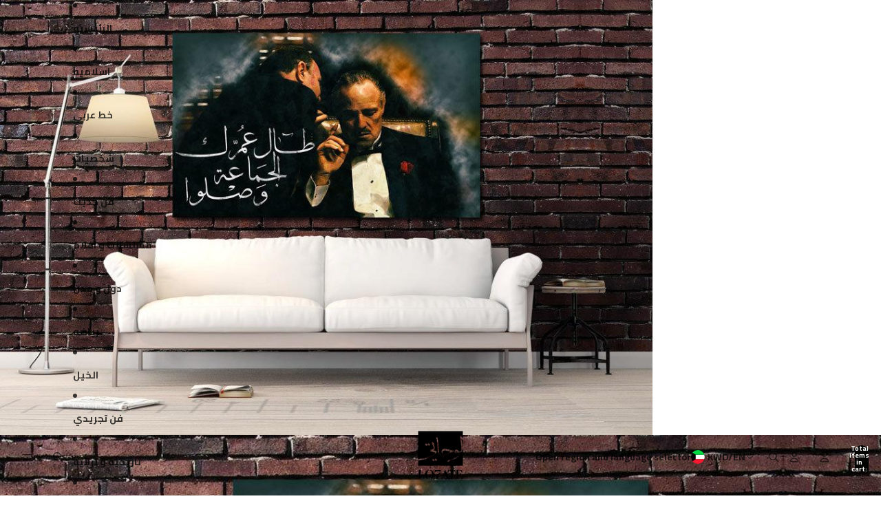

--- FILE ---
content_type: text/javascript
request_url: https://lo7ate.com/cdn/shop/t/18/assets/header.js?v=3724570062016204791750784328
body_size: 485
content:
import{Component}from"@theme/component";import{onDocumentReady,changeMetaThemeColor}from"@theme/utilities";class HeaderComponent extends Component{requiredRefs=["headerDrawerContainer","headerMenu","headerRowTop"];#menuDrawerHiddenWidth=null;#intersectionObserver=null;#offscreen=!1;#lastScrollTop=0;#timeout=null;#animationDelay=150;#resizeObserver=new ResizeObserver(([entry])=>{if(!entry)return;const{height}=entry.target.getBoundingClientRect();document.body.style.setProperty("--header-height",`${height}px`),this.#menuDrawerHiddenWidth&&window.innerWidth>this.#menuDrawerHiddenWidth&&this.#updateMenuVisibility(!1)});#observeStickyPosition=(alwaysSticky=!0)=>{if(this.#intersectionObserver)return;const config={threshold:alwaysSticky?1:0};this.#intersectionObserver=new IntersectionObserver(([entry])=>{if(!entry)return;const{isIntersecting}=entry;alwaysSticky?(this.dataset.stickyState=isIntersecting?"inactive":"active",changeMetaThemeColor(this.refs.headerRowTop)):this.#offscreen=!isIntersecting||this.dataset.stickyState==="active"},config),this.#intersectionObserver.observe(this)};#handleOverflowMinimum=event=>{this.#updateMenuVisibility(event.detail.minimumReached)};#updateMenuVisibility(hideMenu){hideMenu?(this.refs.headerDrawerContainer.classList.remove("desktop:hidden"),this.#menuDrawerHiddenWidth=window.innerWidth,this.refs.headerMenu.classList.add("hidden")):(this.refs.headerDrawerContainer.classList.add("desktop:hidden"),this.#menuDrawerHiddenWidth=null,this.refs.headerMenu.classList.remove("hidden"))}#handleWindowScroll=()=>{const stickyMode=this.getAttribute("sticky");if(!this.#offscreen&&stickyMode!=="always")return;const scrollTop=document.scrollingElement?.scrollTop??0,isScrollingUp=scrollTop<this.#lastScrollTop;if(this.#timeout&&(clearTimeout(this.#timeout),this.#timeout=null),stickyMode==="always"){isScrollingUp?this.getBoundingClientRect().top>=0?this.dataset.scrollDirection="none":this.dataset.scrollDirection="up":this.dataset.scrollDirection="down",this.#lastScrollTop=scrollTop;return}isScrollingUp?(this.removeAttribute("data-animating"),this.getBoundingClientRect().top>=0?(this.#offscreen=!1,this.dataset.stickyState="inactive",this.dataset.scrollDirection="none"):(this.dataset.stickyState="active",this.dataset.scrollDirection="up")):this.dataset.stickyState==="active"?(this.dataset.scrollDirection="none",this.setAttribute("data-animating",""),this.#timeout=setTimeout(()=>{this.dataset.stickyState="idle",this.removeAttribute("data-animating")},this.#animationDelay)):(this.dataset.scrollDirection="none",this.dataset.stickyState="idle"),this.#lastScrollTop=scrollTop};connectedCallback(){super.connectedCallback(),this.#resizeObserver.observe(this),this.addEventListener("overflowMinimum",this.#handleOverflowMinimum);const stickyMode=this.getAttribute("sticky");stickyMode&&(this.#observeStickyPosition(stickyMode==="always"),(stickyMode==="scroll-up"||stickyMode==="always")&&document.addEventListener("scroll",this.#handleWindowScroll))}disconnectedCallback(){super.disconnectedCallback(),this.#resizeObserver.disconnect(),this.#intersectionObserver?.disconnect(),this.removeEventListener("overflowMinimum",this.#handleOverflowMinimum),document.removeEventListener("scroll",this.#handleWindowScroll),document.body.style.setProperty("--header-height","0px")}}customElements.get("header-component")||customElements.define("header-component",HeaderComponent),onDocumentReady(()=>{const header=document.querySelector("#header-component"),headerGroup=document.querySelector("#header-group");if(headerGroup){const resizeObserver=new ResizeObserver(()=>calculateHeaderGroupHeight(header,headerGroup)),children=headerGroup.children;for(let i=0;i<children.length;i++){const element=children[i];element===header||!(element instanceof HTMLElement)||resizeObserver.observe(element)}new MutationObserver(mutations=>{for(const mutation of mutations)if(mutation.type==="childList"){const children2=headerGroup.children;for(let i=0;i<children2.length;i++){const element=children2[i];element===header||!(element instanceof HTMLElement)||resizeObserver.observe(element)}}}).observe(headerGroup,{childList:!0})}});
//# sourceMappingURL=/cdn/shop/t/18/assets/header.js.map?v=3724570062016204791750784328
